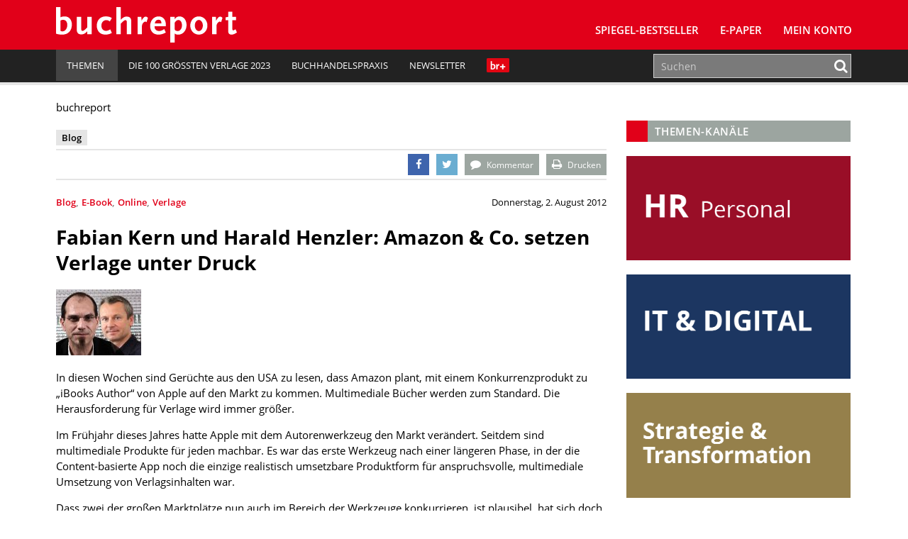

--- FILE ---
content_type: text/html; charset=UTF-8
request_url: https://www.buchreport.de/news/fabian-kern-und-harald-henzler-amazon-co-setzen-verlage-unter-druck/
body_size: 15013
content:
<!DOCTYPE html><html class="no-js" lang="de-DE"><head><meta charset="UTF-8"><meta name="viewport" content="width=device-width, initial-scale=1.0 minimum-scale=1.0"><meta name="google-site-verification" content="dGCbCswrjAP-4UqLlMlrFSuxddX3hI4_55AfeewBrBs"/><link rel="profile" href="http://gmpg.org/xfn/11"/><link rel="pingback" href="https://www.buchreport.de/wordpress/xmlrpc.php"/> <script>window['gtag_enable_tcf_support'] = true;</script> <script type="text/javascript">!function () {
			var e = function () {
				var e, t = "__tcfapiLocator", a = [], n = window;
				for (; n;) {
					try {
						if (n.frames[t]) {
							e = n;
							break
						}
					} catch (e) {
					}
					if (n === window.top) break;
					n = n.parent
				}
				e || (!function e() {
					var a = n.document, r = !!n.frames[t];
					if (!r) if (a.body) {
						var i = a.createElement("iframe");
						i.style.cssText = "display:none", i.name = t, a.body.appendChild(i)
					} else setTimeout(e, 5);
					return !r
				}(), n.__tcfapi = function () {
					for (var e, t = arguments.length, n = new Array(t), r = 0; r < t; r++) n[r] = arguments[r];
					if (!n.length) return a;
					if ("setGdprApplies" === n[0]) n.length > 3 && 2 === parseInt(n[1], 10) && "boolean" == typeof n[3] && (e = n[3], "function" == typeof n[2] && n[2]("set", !0)); else if ("ping" === n[0]) {
						var i = {gdprApplies: e, cmpLoaded: !1, cmpStatus: "stub"};
						"function" == typeof n[2] && n[2](i)
					} else a.push(n)
				}, n.addEventListener("message", (function (e) {
					var t = "string" == typeof e.data, a = {};
					try {
						a = t ? JSON.parse(e.data) : e.data
					} catch (e) {
					}
					var n = a.__tcfapiCall;
					n && window.__tcfapi(n.command, n.version, (function (a, r) {
						var i = {__tcfapiReturn: {returnValue: a, success: r, callId: n.callId}};
						t && (i = JSON.stringify(i)), e.source.postMessage(i, "*")
					}), n.parameter)
				}), !1))
			};
			"undefined" != typeof module ? module.exports = e : e()
		}();</script> <script>(function () {
			var s   = document.createElement('script');
			s.type  = 'text/javascript';
			s.async = true;
			s.src   = 'https://d.ba-content.de/cds/delivery/init';
			var sc  = document.getElementsByTagName('script')[0];
			sc.parentNode.insertBefore(s, sc);
		})();</script> <script async src="//service.buchreport.de/delivery/asyncjs.php"></script> <meta name='robots' content='index, follow, max-image-preview:large, max-snippet:-1, max-video-preview:-1' /><link media="all" href="https://www.buchreport.de/wp-content/cache/autoptimize/css/autoptimize_8e94485f24ea10bfb4b7c2a2920e8087.css" rel="stylesheet" /><link media="print" href="https://www.buchreport.de/wp-content/cache/autoptimize/css/autoptimize_8ea68649a587cf516e3bfaa4e103e35a.css" rel="stylesheet" /><title>Fabian Kern und Harald Henzler: Amazon &amp; Co. setzen Verlage unter Druck - buchreport</title><link rel="canonical" href="https://www.buchreport.de/news/fabian-kern-und-harald-henzler-amazon-co-setzen-verlage-unter-druck/" /><meta property="og:locale" content="de_DE" /><meta property="og:type" content="article" /><meta property="og:title" content="Fabian Kern und Harald Henzler: Amazon &amp; Co. setzen Verlage unter Druck - buchreport" /><meta property="og:description" content="In diesen Wochen sind Gerüchte aus den USA zu lesen, dass Amazon plant, mit einem Konkurrenzprodukt zu „iBooks Author“ von ... mehr" /><meta property="og:url" content="https://www.buchreport.de/news/fabian-kern-und-harald-henzler-amazon-co-setzen-verlage-unter-druck/" /><meta property="og:site_name" content="buchreport" /><meta property="article:publisher" content="https://de-de.facebook.com/buchreport" /><meta property="article:published_time" content="2012-08-02T14:25:42+00:00" /><meta property="og:image" content="http://www.buchreport.de/wp-content/uploads/2017/08/Logo_Flaeche_Facebook.png" /><meta name="twitter:card" content="summary" /><meta name="twitter:creator" content="@buchreport" /><meta name="twitter:site" content="@buchreport" /><meta name="twitter:label1" content="Verfasst von" /><meta name="twitter:data1" content="stuber" /><meta name="twitter:label2" content="Geschätzte Lesezeit" /><meta name="twitter:data2" content="3 Minuten" /> <script type="application/ld+json" class="yoast-schema-graph">{"@context":"https://schema.org","@graph":[{"@type":"WebSite","@id":"https://www.buchreport.de/#website","url":"https://www.buchreport.de/","name":"buchreport","description":"Fachzeitschrift f\u00fcr die deutschsprachige Buchbranche","potentialAction":[{"@type":"SearchAction","target":{"@type":"EntryPoint","urlTemplate":"https://www.buchreport.de/?s={search_term_string}"},"query-input":"required name=search_term_string"}],"inLanguage":"de-DE"},{"@type":"WebPage","@id":"https://www.buchreport.de/news/fabian-kern-und-harald-henzler-amazon-co-setzen-verlage-unter-druck/#webpage","url":"https://www.buchreport.de/news/fabian-kern-und-harald-henzler-amazon-co-setzen-verlage-unter-druck/","name":"Fabian Kern und Harald Henzler: Amazon &amp; Co. setzen Verlage unter Druck - buchreport","isPartOf":{"@id":"https://www.buchreport.de/#website"},"datePublished":"2012-08-02T14:25:42+00:00","dateModified":"2012-08-02T14:25:42+00:00","author":{"@id":"https://www.buchreport.de/#/schema/person/ff093d71e973c53a9bf3b1e219e3abfc"},"breadcrumb":{"@id":"https://www.buchreport.de/news/fabian-kern-und-harald-henzler-amazon-co-setzen-verlage-unter-druck/#breadcrumb"},"inLanguage":"de-DE","potentialAction":[{"@type":"ReadAction","target":["https://www.buchreport.de/news/fabian-kern-und-harald-henzler-amazon-co-setzen-verlage-unter-druck/"]}]},{"@type":"BreadcrumbList","@id":"https://www.buchreport.de/news/fabian-kern-und-harald-henzler-amazon-co-setzen-verlage-unter-druck/#breadcrumb","itemListElement":[{"@type":"ListItem","position":1,"name":"Startseite","item":"https://www.buchreport.de/"},{"@type":"ListItem","position":2,"name":"Fabian Kern und Harald Henzler: Amazon &amp; Co. setzen Verlage unter Druck"}]},{"@type":"Person","@id":"https://www.buchreport.de/#/schema/person/ff093d71e973c53a9bf3b1e219e3abfc","name":"stuber","image":{"@type":"ImageObject","@id":"https://www.buchreport.de/#personlogo","inLanguage":"de-DE","url":"https://secure.gravatar.com/avatar/48c79982642d2095a0ef5772b1c35c02?s=96&d=mm&r=g","contentUrl":"https://secure.gravatar.com/avatar/48c79982642d2095a0ef5772b1c35c02?s=96&d=mm&r=g","caption":"stuber"}}]}</script> <link rel='dns-prefetch' href='//storage.googleapis.com' /><link href='https://fonts.gstatic.com' crossorigin='anonymous' rel='preconnect' /><link rel="alternate" type="application/rss+xml" title="buchreport &raquo; Feed" href="https://www.buchreport.de/feed/" /><link rel="alternate" type="application/rss+xml" title="buchreport &raquo; Kommentar-Feed" href="https://www.buchreport.de/comments/feed/" /><link rel="alternate" type="text/calendar" title="buchreport &raquo; iCal Feed" href="https://www.buchreport.de/events/?ical=1" /><link rel="alternate" type="application/rss+xml" title="buchreport &raquo; Fabian Kern und Harald Henzler: Amazon &amp; Co. setzen Verlage unter Druck Kommentar-Feed" href="https://www.buchreport.de/news/fabian-kern-und-harald-henzler-amazon-co-setzen-verlage-unter-druck/feed/" /><style id='global-styles-inline-css' type='text/css'>body{--wp--preset--color--black: #000000;--wp--preset--color--cyan-bluish-gray: #abb8c3;--wp--preset--color--white: #ffffff;--wp--preset--color--pale-pink: #f78da7;--wp--preset--color--vivid-red: #cf2e2e;--wp--preset--color--luminous-vivid-orange: #ff6900;--wp--preset--color--luminous-vivid-amber: #fcb900;--wp--preset--color--light-green-cyan: #7bdcb5;--wp--preset--color--vivid-green-cyan: #00d084;--wp--preset--color--pale-cyan-blue: #8ed1fc;--wp--preset--color--vivid-cyan-blue: #0693e3;--wp--preset--color--vivid-purple: #9b51e0;--wp--preset--gradient--vivid-cyan-blue-to-vivid-purple: linear-gradient(135deg,rgba(6,147,227,1) 0%,rgb(155,81,224) 100%);--wp--preset--gradient--light-green-cyan-to-vivid-green-cyan: linear-gradient(135deg,rgb(122,220,180) 0%,rgb(0,208,130) 100%);--wp--preset--gradient--luminous-vivid-amber-to-luminous-vivid-orange: linear-gradient(135deg,rgba(252,185,0,1) 0%,rgba(255,105,0,1) 100%);--wp--preset--gradient--luminous-vivid-orange-to-vivid-red: linear-gradient(135deg,rgba(255,105,0,1) 0%,rgb(207,46,46) 100%);--wp--preset--gradient--very-light-gray-to-cyan-bluish-gray: linear-gradient(135deg,rgb(238,238,238) 0%,rgb(169,184,195) 100%);--wp--preset--gradient--cool-to-warm-spectrum: linear-gradient(135deg,rgb(74,234,220) 0%,rgb(151,120,209) 20%,rgb(207,42,186) 40%,rgb(238,44,130) 60%,rgb(251,105,98) 80%,rgb(254,248,76) 100%);--wp--preset--gradient--blush-light-purple: linear-gradient(135deg,rgb(255,206,236) 0%,rgb(152,150,240) 100%);--wp--preset--gradient--blush-bordeaux: linear-gradient(135deg,rgb(254,205,165) 0%,rgb(254,45,45) 50%,rgb(107,0,62) 100%);--wp--preset--gradient--luminous-dusk: linear-gradient(135deg,rgb(255,203,112) 0%,rgb(199,81,192) 50%,rgb(65,88,208) 100%);--wp--preset--gradient--pale-ocean: linear-gradient(135deg,rgb(255,245,203) 0%,rgb(182,227,212) 50%,rgb(51,167,181) 100%);--wp--preset--gradient--electric-grass: linear-gradient(135deg,rgb(202,248,128) 0%,rgb(113,206,126) 100%);--wp--preset--gradient--midnight: linear-gradient(135deg,rgb(2,3,129) 0%,rgb(40,116,252) 100%);--wp--preset--duotone--dark-grayscale: url('#wp-duotone-dark-grayscale');--wp--preset--duotone--grayscale: url('#wp-duotone-grayscale');--wp--preset--duotone--purple-yellow: url('#wp-duotone-purple-yellow');--wp--preset--duotone--blue-red: url('#wp-duotone-blue-red');--wp--preset--duotone--midnight: url('#wp-duotone-midnight');--wp--preset--duotone--magenta-yellow: url('#wp-duotone-magenta-yellow');--wp--preset--duotone--purple-green: url('#wp-duotone-purple-green');--wp--preset--duotone--blue-orange: url('#wp-duotone-blue-orange');--wp--preset--font-size--small: 13px;--wp--preset--font-size--medium: 20px;--wp--preset--font-size--large: 36px;--wp--preset--font-size--x-large: 42px;}.has-black-color{color: var(--wp--preset--color--black) !important;}.has-cyan-bluish-gray-color{color: var(--wp--preset--color--cyan-bluish-gray) !important;}.has-white-color{color: var(--wp--preset--color--white) !important;}.has-pale-pink-color{color: var(--wp--preset--color--pale-pink) !important;}.has-vivid-red-color{color: var(--wp--preset--color--vivid-red) !important;}.has-luminous-vivid-orange-color{color: var(--wp--preset--color--luminous-vivid-orange) !important;}.has-luminous-vivid-amber-color{color: var(--wp--preset--color--luminous-vivid-amber) !important;}.has-light-green-cyan-color{color: var(--wp--preset--color--light-green-cyan) !important;}.has-vivid-green-cyan-color{color: var(--wp--preset--color--vivid-green-cyan) !important;}.has-pale-cyan-blue-color{color: var(--wp--preset--color--pale-cyan-blue) !important;}.has-vivid-cyan-blue-color{color: var(--wp--preset--color--vivid-cyan-blue) !important;}.has-vivid-purple-color{color: var(--wp--preset--color--vivid-purple) !important;}.has-black-background-color{background-color: var(--wp--preset--color--black) !important;}.has-cyan-bluish-gray-background-color{background-color: var(--wp--preset--color--cyan-bluish-gray) !important;}.has-white-background-color{background-color: var(--wp--preset--color--white) !important;}.has-pale-pink-background-color{background-color: var(--wp--preset--color--pale-pink) !important;}.has-vivid-red-background-color{background-color: var(--wp--preset--color--vivid-red) !important;}.has-luminous-vivid-orange-background-color{background-color: var(--wp--preset--color--luminous-vivid-orange) !important;}.has-luminous-vivid-amber-background-color{background-color: var(--wp--preset--color--luminous-vivid-amber) !important;}.has-light-green-cyan-background-color{background-color: var(--wp--preset--color--light-green-cyan) !important;}.has-vivid-green-cyan-background-color{background-color: var(--wp--preset--color--vivid-green-cyan) !important;}.has-pale-cyan-blue-background-color{background-color: var(--wp--preset--color--pale-cyan-blue) !important;}.has-vivid-cyan-blue-background-color{background-color: var(--wp--preset--color--vivid-cyan-blue) !important;}.has-vivid-purple-background-color{background-color: var(--wp--preset--color--vivid-purple) !important;}.has-black-border-color{border-color: var(--wp--preset--color--black) !important;}.has-cyan-bluish-gray-border-color{border-color: var(--wp--preset--color--cyan-bluish-gray) !important;}.has-white-border-color{border-color: var(--wp--preset--color--white) !important;}.has-pale-pink-border-color{border-color: var(--wp--preset--color--pale-pink) !important;}.has-vivid-red-border-color{border-color: var(--wp--preset--color--vivid-red) !important;}.has-luminous-vivid-orange-border-color{border-color: var(--wp--preset--color--luminous-vivid-orange) !important;}.has-luminous-vivid-amber-border-color{border-color: var(--wp--preset--color--luminous-vivid-amber) !important;}.has-light-green-cyan-border-color{border-color: var(--wp--preset--color--light-green-cyan) !important;}.has-vivid-green-cyan-border-color{border-color: var(--wp--preset--color--vivid-green-cyan) !important;}.has-pale-cyan-blue-border-color{border-color: var(--wp--preset--color--pale-cyan-blue) !important;}.has-vivid-cyan-blue-border-color{border-color: var(--wp--preset--color--vivid-cyan-blue) !important;}.has-vivid-purple-border-color{border-color: var(--wp--preset--color--vivid-purple) !important;}.has-vivid-cyan-blue-to-vivid-purple-gradient-background{background: var(--wp--preset--gradient--vivid-cyan-blue-to-vivid-purple) !important;}.has-light-green-cyan-to-vivid-green-cyan-gradient-background{background: var(--wp--preset--gradient--light-green-cyan-to-vivid-green-cyan) !important;}.has-luminous-vivid-amber-to-luminous-vivid-orange-gradient-background{background: var(--wp--preset--gradient--luminous-vivid-amber-to-luminous-vivid-orange) !important;}.has-luminous-vivid-orange-to-vivid-red-gradient-background{background: var(--wp--preset--gradient--luminous-vivid-orange-to-vivid-red) !important;}.has-very-light-gray-to-cyan-bluish-gray-gradient-background{background: var(--wp--preset--gradient--very-light-gray-to-cyan-bluish-gray) !important;}.has-cool-to-warm-spectrum-gradient-background{background: var(--wp--preset--gradient--cool-to-warm-spectrum) !important;}.has-blush-light-purple-gradient-background{background: var(--wp--preset--gradient--blush-light-purple) !important;}.has-blush-bordeaux-gradient-background{background: var(--wp--preset--gradient--blush-bordeaux) !important;}.has-luminous-dusk-gradient-background{background: var(--wp--preset--gradient--luminous-dusk) !important;}.has-pale-ocean-gradient-background{background: var(--wp--preset--gradient--pale-ocean) !important;}.has-electric-grass-gradient-background{background: var(--wp--preset--gradient--electric-grass) !important;}.has-midnight-gradient-background{background: var(--wp--preset--gradient--midnight) !important;}.has-small-font-size{font-size: var(--wp--preset--font-size--small) !important;}.has-medium-font-size{font-size: var(--wp--preset--font-size--medium) !important;}.has-large-font-size{font-size: var(--wp--preset--font-size--large) !important;}.has-x-large-font-size{font-size: var(--wp--preset--font-size--x-large) !important;}</style> <script type='text/javascript' src='https://www.buchreport.de/wordpress/wp-includes/js/jquery/jquery.min.js?ver=3.6.0' id='jquery-core-js'></script> <script type='text/javascript' id='jquery-migrate-js-after'>var Ads_BA_ADIDsite		= "buchreport.de";
		var Ads_BA_ADIDsection	= "rotation";
		var Ads_BA_keyword		= "";</script> <script type='text/javascript' id='ewd-feup-password-strength-js-extra'>var ewd_feup_ajax_translations = {"mismatch_label":"Mismatch","too_short_label":"Too Short","weak_label":"Weak","good_label":"Good","strong_label":"Strong"};</script> <script type='text/javascript' id='wh-solr-search-frontend-js-extra'>var WH_Solr_Search = {"ajaxurl":"https:\/\/www.buchreport.de\/wordpress\/wp-admin\/admin-ajax.php"};</script> <script type='text/javascript' src='https://storage.googleapis.com/ba_utils/bure.js?ver=1.1' id='br-adlib-js'></script> <link rel="https://api.w.org/" href="https://www.buchreport.de/wp-json/" /><link rel="alternate" type="application/json" href="https://www.buchreport.de/wp-json/wp/v2/posts/2510" /><link rel="EditURI" type="application/rsd+xml" title="RSD" href="https://www.buchreport.de/wordpress/xmlrpc.php?rsd" /><link rel="wlwmanifest" type="application/wlwmanifest+xml" href="https://www.buchreport.de/wordpress/wp-includes/wlwmanifest.xml" /><link rel='shortlink' href='https://www.buchreport.de/?p=2510' /><link rel="alternate" type="application/json+oembed" href="https://www.buchreport.de/wp-json/oembed/1.0/embed?url=https%3A%2F%2Fwww.buchreport.de%2Fnews%2Ffabian-kern-und-harald-henzler-amazon-co-setzen-verlage-unter-druck%2F" /><link rel="alternate" type="text/xml+oembed" href="https://www.buchreport.de/wp-json/oembed/1.0/embed?url=https%3A%2F%2Fwww.buchreport.de%2Fnews%2Ffabian-kern-und-harald-henzler-amazon-co-setzen-verlage-unter-druck%2F&#038;format=xml" /> <script>var FEUP_Min_Pass = 3;</script><meta name="tec-api-version" content="v1"><meta name="tec-api-origin" content="https://www.buchreport.de"><link rel="alternate" href="https://www.buchreport.de/wp-json/tribe/events/v1/" /><link rel="shortcut icon" href="https://www.buchreport.de/wp-content/uploads/2016/07/f667d8187839565ae689e4aa87ebcb32_400x400.png"> <!--[if lt IE 9]> <script src="https://www.buchreport.de/wp-content/themes/buchreport/js/css3-mediaqueries.js"></script> <![endif]--><style type="text/css">.recentcomments a{display:inline !important;padding:0 !important;margin:0 !important;}</style><style type="text/css">.recentcomments a {
				display: inline !important;
				padding: 0 !important;
				margin: 0 !important;
			}</style><noscript><style>.lazyload[data-src]{display:none !important;}</style></noscript><style>.lazyload{background-image:none !important;}.lazyload:before{background-image:none !important;}</style><link rel="icon" href="https://www.buchreport.de/wp-content/uploads/2016/07/cropped-f667d8187839565ae689e4aa87ebcb32_400x400-32x32.png" sizes="32x32" /><link rel="icon" href="https://www.buchreport.de/wp-content/uploads/2016/07/cropped-f667d8187839565ae689e4aa87ebcb32_400x400-192x192.png" sizes="192x192" /><link rel="apple-touch-icon" href="https://www.buchreport.de/wp-content/uploads/2016/07/cropped-f667d8187839565ae689e4aa87ebcb32_400x400-180x180.png" /><meta name="msapplication-TileImage" content="https://www.buchreport.de/wp-content/uploads/2016/07/cropped-f667d8187839565ae689e4aa87ebcb32_400x400-270x270.png" /><style type="text/css" id="wp-custom-css">/*
Welcome to Custom CSS!

To learn how this works, see http://wp.me/PEmnE-Bt
*/

#pg-5-0 {
		margin-top: 20px;
    margin-bottom: 30px;
}

.logo-wrap {
	margin-left: 5px;
}

.kontakt-wrapper {
	float: left;
	margin: 0;
	min-width: 300px;
	width: 50%;
	padding-top: 20px;
}

.kontakt-wrapper-full {
	width: 100%;
	min-width: 300px;
	padding-top: 20px;
}

.kontakt-wrapper-full .kontakt-daten {
	min-width: 210px;
	margin: 0;
}

.kontakt-wrapper-full img,.kontakt-wrapper img {
	max-width: 97%;
	margin: -20px 1.25rem 1.25rem 0;
}

.kontakt-daten {
	float: left;
	max-height: 170px;
	min-height: 160px;
	min-width: 240px;
	margin: 0 0 30px;
}

.kontakt-daten-funktion {
	font-size: 14px;
	font-weight: 400;
	margin: -20px 0 10px;
}

.br-short-news-list-widget {
  margin-top:0px;
}

@media only screen and (max-width: 1200px) {
	
}

@media only screen and (max-width: 980px) {
	
}

@media only screen and (max-width: 767px) {
	.kontakt-wrapper {
		width: 100%;
	}
	
	.kontakt-wrapper img {
		max-width: 100%;
	}
	
	.kontakt-wrapper h4 {
		font-size: 1.2rem;
	}
	
	.kontakt-daten {
		min-width: 200px;
		margin-bottom: 30px;
	}
}

@media only screen and (max-width: 580px) {
	
}

@media only screen and (max-width: 420px) {
	
}

/* Angepasste Suchleiste */

.search-results .search-form .search-form-container,
.panel-grid-cell .search-form .search-form-container {
    max-width: 100%;
}

.search-results .search-field,
.panel-grid-cell .search-field{
    height: 50px;
}

.search-form .search-field {
    padding: 0px 10px;
	border:1px solid #cfcfcf
}

.search-results .search-form button .fa,
.panel-grid-cell .search-form button
.fa {
    color: #E10019
}

/* Bestseller Selectbox */

#bestsellermenu{
	text-align: right;
	margin: 0 0 -50px 0;
	position: relative;
}

#bestsellermenu::before {
  font-family: fontawesome;
  content: "\f107";
  font-size: 28px;
  position: absolute;
  right: 14px;
  top: 8px;
  color: #000;
	pointer-events: none;
}

#bestsellermenu select{
	-moz-appearance: none;
  -webkit-appearance: none;
  appearance: none;
  border: none;
	outline: none;
	-moz-padding-start: calc(10px - 3px);
		-webkit-padding-start: calc(10px - 3px);
	padding: 8px 10px;
	border-radius: 2px;
	background:#eae9e8;
	font-size:0.9rem;
	cursor: pointer;
	width: 55%;
}

@media only screen and (max-width: 800px) {
	#bestsellermenu{
		text-align: left;
		margin: 0;
	}
	#bestsellermenu select{
		width: 100%;
	}
	
}

.page-id-59 #bestsellermenu{
	margin: -67px 0 30px 0;
}

@media only screen and (max-width: 800px) {
	.page-id-59 #bestsellermenu{
		margin-top: -10px;
	}
}

/* Jahresbestseller Selectbox*/

/* Bestseller Selectbox */

#jahresbestsellermenu{
	text-align: right;
	margin: 0 0 -50px 0;
	position: relative;
}

#jahresbestsellermenu::before {
  font-family: fontawesome;
  content: "\f107";
  font-size: 28px;
  position: absolute;
  right: 14px;
  top: 8px;
  color: #000;
	pointer-events: none;
}

#jahresbestsellermenu select{
	-moz-appearance: none;
  -webkit-appearance: none;
  appearance: none;
  border: none;
	outline: none;
	-moz-padding-start: calc(10px - 3px);
		-webkit-padding-start: calc(10px - 3px);
	padding: 8px 10px;
	border-radius: 2px;
	background:#eae9e8;
	font-size:0.9rem;
	cursor: pointer;
	width: 55%;
}

@media only screen and (max-width: 800px) {
	#jahresbestsellermenu{
		text-align: left;
		margin: 0;
	}
	#jahresbestsellermenu select{
		width: 100%;
	}
	
}

.page-id-123857 #jahresbestsellermenu{
	margin: -67px 0 30px 0;
}

@media only screen and (max-width: 800px) {
	.page-id-123857 #jahresbestsellermenu{
		margin-top: -10px;
	}
}

/* Fiktive Bestsellerseite */
.page-id-110474 .breadcrumb a, .breadcrumb .bc-text {
	display: none;
}

/* br Weihanchtsaktion */
.page-id-122834 .br-container{
	background-color: #590118;
}

.page-id-123795 .br-container{
	background-color: #590118;
}

/* br Digitalkampgne */
.page-id-126138 .aligncenter{
	margin: 10px auto 10px auto;
}

/*BusinessAd ausblenden*/

#Ads_BA_FOOT{
	display: none;
	visibility: none;
}
#Ads_BA_FLB{
	display: none;
	visibility: none;
}

#Ads_BA_FOOT{
	display: none;
	visibility: none;
}
#Ads_BA_FLB{
	display: none;
	visibility: none;
}

#Ads_BA_FOOT{
	display: none;
	visibility: none;
}
#Ads_BA_FLB{
	display: none;
	visibility: none;
}

#Ads_BA_BS{
	display: none;
	visibility: none;
}

#Ads_BA_SKY{
	display: none;
	visibility: none;
}

.ba_header1{
	display: none;
	visibility: none;
}

.home page-template-default page page-id-127505 page-parent siteorigin-panels  siteorigin-panels-home tribe-js mh-right-sb sso-loggedout{
	background-color: #fff !important;
}

.billboard-wrapper{
	display: none;
	visibility: none;
}

/* Plenigo */

.page-checkout-checkout  #Ads_BA_FOOT{
	display: none;
	visibility: none;
}

.page-checkout-checkout  #Ads_BA_FLB{
	display: none;
	visibility: none;
}

.page-checkout-thankyou #Ads_BA_FOOT{
	display: none;
	visibility: none;
}

.page-checkout-thankyou #Ads_BA_FLB{
	display: none;
	visibility: none;
}

div.paywallContainer a[href] {
	color: #E10019;
}
div.paywallContainer a[href]:hover {
	color: #000000;
}

.annotation{font-size:0.8rem;padding:40px 0 0 0;}
.anno-cover{width:100px;padding: 3px;float: left;background: #fff;margin: -25px 0 0 15px;border:1px solid #cfcfcf;}
.anno-author {margin: 10px 0 10px 128px;font-size: 1rem;font-weight:700;color:#333;}
.anno-inner {background: #9a9a9a;margin: 0 0 20px 0; padding: 20px 25px;line-height:1.1rem;color:#fff;border-radius:3px;}
.anno-title {font-weight:600;margin:0 0 5px 128px;font-size:1.1rem;line-height:1.4rem}
.anno-misc {margin:10px 0 0 0;color:#333;font-size:0.8rem;font-weight:600;}
.anno-misc b{font-weight:900;}</style></head><body class="post-template-default single single-post postid-2510 single-format-standard tribe-no-js mh-right-sb sso-loggedout">
<script data-cfasync="false" data-no-defer="1">var ewww_webp_supported=false;</script><header class="mh-header"> <ins data-revive-zoneid="5" data-revive-id="0aa3b7bbbe809b25cd8e6d71a3c60104"></ins><div class="header-menu clearfix"><div class="wrapper-inner"><div class="mh-col mh-1-3 header-logo-full"> <a href="https://www.buchreport.de/" title="buchreport" rel="home"><div class="logo-wrap" role="banner"> <img src="[data-uri]" height="50" alt="buchreport" class="svg logo lazyload" data-src="https://www.buchreport.de/wp-content/themes/buchreport/images/logo.svg" decoding="async" /><noscript><img src="https://www.buchreport.de/wp-content/themes/buchreport/images/logo.svg" height="50" alt="buchreport" class="svg logo" data-eio="l" /></noscript> <img src="[data-uri]" height="50" alt="buchreport" class="svg logo logo-print lazyload" data-src="https://www.buchreport.de/wp-content/themes/buchreport/images/logo_red.svg" decoding="async" /><noscript><img src="https://www.buchreport.de/wp-content/themes/buchreport/images/logo_red.svg" height="50" alt="buchreport" class="svg logo logo-print" data-eio="l" /></noscript></div> </a></div><div class="main-nav-container"><nav class="main-nav clearfix"><div class="menu-main-navigation-container"><ul id="menu-main-navigation" class="menu"><li id="menu-item-61" class="menu-item menu-item-type-post_type menu-item-object-page menu-item-has-children menu-item-61"><a href="https://www.buchreport.de/spiegel-bestseller/">SPIEGEL-Bestseller</a><ul class="sub-menu"><li id="menu-item-109132" class="menu-item menu-item-type-custom menu-item-object-custom menu-item-109132"><a href="https://www.buchreport.de/spiegel-bestseller/">SPIEGEL-Bestsellerlisten</a></li><li id="menu-item-46689" class="menu-item menu-item-type-post_type menu-item-object-page menu-item-46689"><a href="https://www.buchreport.de/spiegel-bestseller/suche-im-bestsellerarchiv/">SPIEGEL-Bestsellerarchiv</a></li><li id="menu-item-125100" class="menu-item menu-item-type-custom menu-item-object-custom menu-item-125100"><a href="https://www.buchreport.de/spiegel-bestseller/jahresbestseller/">﻿SPIEGEL-Jahresbestseller</a></li><li id="menu-item-178" class="menu-item menu-item-type-post_type menu-item-object-page menu-item-178"><a href="https://www.buchreport.de/spiegel-bestseller/premiumbereich/">Login Premiumbereich</a></li><li id="menu-item-69264" class="menu-item menu-item-type-post_type menu-item-object-page menu-item-69264"><a href="https://www.buchreport.de/spiegel-bestseller/spiegel-bestseller-center/">SPIEGEL-Bestseller-Center</a></li><li id="menu-item-114912" class="menu-item menu-item-type-custom menu-item-object-custom menu-item-114912"><a href="https://www.buchreport.de/spiegel-bestseller/spiegel-bestseller-produkte/">SPIEGEL-Bestseller-Services</a></li><li id="menu-item-118300" class="menu-item menu-item-type-custom menu-item-object-custom menu-item-118300"><a href="https://www.buchreport.de/spiegel-bestseller/spiegel-bestseller-center/spiegel-bestseller-siegel/">SPIEGEL-Bestseller-Siegel</a></li><li id="menu-item-165" class="menu-item menu-item-type-post_type menu-item-object-page menu-item-165"><a href="https://www.buchreport.de/spiegel-bestseller/spiegel-bestsellerplakate/">SPIEGEL-Bestseller-Plakate</a></li><li id="menu-item-170" class="menu-item menu-item-type-post_type menu-item-object-page menu-item-170"><a href="https://www.buchreport.de/spiegel-bestseller/spiegel-bestseller-widget/">SPIEGEL-Bestseller für Ihre Webseite</a></li><li id="menu-item-173" class="menu-item menu-item-type-post_type menu-item-object-page menu-item-173"><a href="https://www.buchreport.de/spiegel-bestseller/ermittlung-der-bestseller/">Ermittlung der SPIEGEL-Bestseller</a></li><li id="menu-item-118299" class="menu-item menu-item-type-custom menu-item-object-custom menu-item-has-children menu-item-118299"><a href="//buchreport.de">Weitere Bestsellerrankings</a><ul class="sub-menu"><li id="menu-item-107827" class="menu-item menu-item-type-post_type menu-item-object-page menu-item-107827"><a href="https://www.buchreport.de/bestsellerlisten-a-ch/">Bestsellerlisten (AT/CH)</a></li><li id="menu-item-115824" class="menu-item menu-item-type-post_type menu-item-object-page menu-item-115824"><a href="https://www.buchreport.de/internationale-bestseller/">Bestsellerlisten (international)</a></li><li id="menu-item-122546" class="menu-item menu-item-type-custom menu-item-object-custom menu-item-122546"><a href="https://www.buchreport.de/themenbestseller/">Themenbestseller</a></li></ul></li></ul></li><li id="menu-item-169016" class="menu-item menu-item-type-custom menu-item-object-custom menu-item-169016"><a href="https://www.buchreport.de/e-paper/">E-Paper</a></li><li id="menu-item-143959" class="menu-item menu-item-type-post_type menu-item-object-page menu-item-143959"><a href="https://www.buchreport.de/konto/">Mein Konto</a></li><li class="login-placeholder"></li><li id="menu-item-logout" class="hidden-sm menu-item menu-item-type-custom menu-item-object-custom menu-item-logout logout-link" style="display:none;"><a href="/?plenigoSsoLogout=1&redirectUrl=/news/fabian-kern-und-harald-henzler-amazon-co-setzen-verlage-unter-druck/"><i class="fa fa-user"></i>br+ Logout</a></li><li id="menu-item-login" class="hidden-sm menu-item menu-item-type-custom menu-item-object-custom menu-item-login login-link" style="display:none;"><a href="/login/?redirect=/news/fabian-kern-und-harald-henzler-amazon-co-setzen-verlage-unter-druck/"><i class="fa fa-user"></i>br+ Login</a></li></ul></div><div class="clearfix"><ul id="menu-meta-navigation" class="visible-sm meta-navigation-sm"><li id="menu-item-109081" class="menu-item menu-item-type-custom menu-item-object-custom menu-item-home menu-item-has-children menu-item-109081"><a href="https://www.buchreport.de"><span>Themen</span><i class="_mi _after dashicons dashicons-arrow-down-alt2" aria-hidden="true"></i></a><ul class="sub-menu"><li id="menu-item-109082" class="menu-item menu-item-type-custom menu-item-object-custom menu-item-109082"><a href="https://www.buchreport.de/news/markt/">Markt</a></li><li id="menu-item-109085" class="menu-item menu-item-type-custom menu-item-object-custom menu-item-109085"><a href="https://www.buchreport.de/news/verlage/">Verlage</a></li><li id="menu-item-109086" class="menu-item menu-item-type-custom menu-item-object-custom menu-item-109086"><a href="https://www.buchreport.de/news/handel/">Handel</a></li><li id="menu-item-109087" class="menu-item menu-item-type-custom menu-item-object-custom menu-item-109087"><a href="https://www.buchreport.de/news/verband/">Verband</a></li><li id="menu-item-109088" class="menu-item menu-item-type-custom menu-item-object-custom menu-item-109088"><a href="https://www.buchreport.de/news/autoren/">Bücher und Autoren</a></li><li id="menu-item-109089" class="menu-item menu-item-type-custom menu-item-object-custom menu-item-109089"><a href="https://www.buchreport.de/news/personalia/">Personalia</a></li><li id="menu-item-151515" class="menu-item menu-item-type-custom menu-item-object-custom menu-item-151515"><a href="https://www.buchreport.de/news/audio">Audio</a></li><li id="menu-item-164830" class="menu-item menu-item-type-custom menu-item-object-custom menu-item-164830"><a href="https://www.buchreport.de/news-2-2-2-2/comic-manga/">Comic und Manga</a></li><li id="menu-item-109090" class="menu-item menu-item-type-custom menu-item-object-custom menu-item-109090"><a href="https://www.buchreport.de/news/digital/">Digital</a></li><li id="menu-item-164843" class="menu-item menu-item-type-custom menu-item-object-custom menu-item-164843"><a href="https://www.buchreport.de/news-2-2-2-2/fachinformation-wissenschaft/">Fachinformation und Wissenschaft</a></li><li id="menu-item-109091" class="menu-item menu-item-type-custom menu-item-object-custom menu-item-109091"><a href="https://www.buchreport.de/news/hr-channel/">HR</a></li><li id="menu-item-109092" class="menu-item menu-item-type-custom menu-item-object-custom menu-item-109092"><a href="https://www.buchreport.de/news/it-channel/">IT</a></li><li id="menu-item-109093" class="menu-item menu-item-type-custom menu-item-object-custom menu-item-109093"><a href="https://www.buchreport.de/news/channel-strategie-transformation/">Strategie und Transformation</a></li><li id="menu-item-109175" class="menu-item menu-item-type-custom menu-item-object-custom menu-item-109175"><a href="https://buchreport.de/news/selfpublishing/">Selfpublishing</a></li><li id="menu-item-109094" class="menu-item menu-item-type-custom menu-item-object-custom menu-item-109094"><a href="https://www.buchreport.de/news/aus-den-unternehmen/">Aus den Unternehmen</a></li></ul></li><li id="menu-item-163847" class="menu-item menu-item-type-custom menu-item-object-custom menu-item-163847"><a href="https://www.buchreport.de/?getVerlag=uebersicht">Die 100 größten Verlage 2023</a></li><li id="menu-item-141157" class="menu-item menu-item-type-custom menu-item-object-custom menu-item-141157"><a href="https://www.buchreport.de/buchhandelspraxis/">Buchhandelspraxis</a></li><li id="menu-item-91705" class="menu-item menu-item-type-post_type menu-item-object-page menu-item-91705"><a href="https://www.buchreport.de/newsletter/">Newsletter</a></li><li><div class="newLogo" onclick="javascript:window.location.href='https://www.buchreport.de/news/artikel-zum-einzelkauf/'"></div></li></ul></div></nav></div></div></div><div class="header-wrap clearfix"><div class="wrapper-inner clearfix"><div class="wrapper-inner-left"><nav class="header-nav hidden-sm clearfix"><div class="clearfix"><ul id="menu-meta-navigation-1" class=""><li class="menu-item menu-item-type-custom menu-item-object-custom menu-item-home menu-item-has-children menu-item-109081"><a href="https://www.buchreport.de"><span>Themen</span><i class="_mi _after dashicons dashicons-arrow-down-alt2" aria-hidden="true"></i></a><ul class="sub-menu"><li class="menu-item menu-item-type-custom menu-item-object-custom menu-item-109082"><a href="https://www.buchreport.de/news/markt/">Markt</a></li><li class="menu-item menu-item-type-custom menu-item-object-custom menu-item-109085"><a href="https://www.buchreport.de/news/verlage/">Verlage</a></li><li class="menu-item menu-item-type-custom menu-item-object-custom menu-item-109086"><a href="https://www.buchreport.de/news/handel/">Handel</a></li><li class="menu-item menu-item-type-custom menu-item-object-custom menu-item-109087"><a href="https://www.buchreport.de/news/verband/">Verband</a></li><li class="menu-item menu-item-type-custom menu-item-object-custom menu-item-109088"><a href="https://www.buchreport.de/news/autoren/">Bücher und Autoren</a></li><li class="menu-item menu-item-type-custom menu-item-object-custom menu-item-109089"><a href="https://www.buchreport.de/news/personalia/">Personalia</a></li><li class="menu-item menu-item-type-custom menu-item-object-custom menu-item-151515"><a href="https://www.buchreport.de/news/audio">Audio</a></li><li class="menu-item menu-item-type-custom menu-item-object-custom menu-item-164830"><a href="https://www.buchreport.de/news-2-2-2-2/comic-manga/">Comic und Manga</a></li><li class="menu-item menu-item-type-custom menu-item-object-custom menu-item-109090"><a href="https://www.buchreport.de/news/digital/">Digital</a></li><li class="menu-item menu-item-type-custom menu-item-object-custom menu-item-164843"><a href="https://www.buchreport.de/news-2-2-2-2/fachinformation-wissenschaft/">Fachinformation und Wissenschaft</a></li><li class="menu-item menu-item-type-custom menu-item-object-custom menu-item-109091"><a href="https://www.buchreport.de/news/hr-channel/">HR</a></li><li class="menu-item menu-item-type-custom menu-item-object-custom menu-item-109092"><a href="https://www.buchreport.de/news/it-channel/">IT</a></li><li class="menu-item menu-item-type-custom menu-item-object-custom menu-item-109093"><a href="https://www.buchreport.de/news/channel-strategie-transformation/">Strategie und Transformation</a></li><li class="menu-item menu-item-type-custom menu-item-object-custom menu-item-109175"><a href="https://buchreport.de/news/selfpublishing/">Selfpublishing</a></li><li class="menu-item menu-item-type-custom menu-item-object-custom menu-item-109094"><a href="https://www.buchreport.de/news/aus-den-unternehmen/">Aus den Unternehmen</a></li></ul></li><li class="menu-item menu-item-type-custom menu-item-object-custom menu-item-163847"><a href="https://www.buchreport.de/?getVerlag=uebersicht">Die 100 größten Verlage 2023</a></li><li class="menu-item menu-item-type-custom menu-item-object-custom menu-item-141157"><a href="https://www.buchreport.de/buchhandelspraxis/">Buchhandelspraxis</a></li><li class="menu-item menu-item-type-post_type menu-item-object-page menu-item-91705"><a href="https://www.buchreport.de/newsletter/">Newsletter</a></li><li><div class="newLogo" onclick="javascript:window.location.href='https://www.buchreport.de/news/artikel-zum-einzelkauf/'"></div></li></ul></div></nav><div class="visible-sm menu-item-login-sm"> <a href="/login/?redirect=/news/fabian-kern-und-harald-henzler-amazon-co-setzen-verlage-unter-druck/" style="display:none;" class="login-link"><i class="fa fa-user"></i><span class="label">br+ Login</span></a></div></div><div class="header-search"><form role="search" method="get" class="search-form" action="https://www.buchreport.de/"><div class="search-form-container clearfix"> <span class="screen-reader-text"> Suchen </span> <input type="text" class="search-field" placeholder="Suchen" value="" name="s" title="Suchen" /> <button type="submit" class="search-submit" value="Suchen"> <i class="fa fa-search"></i> </button></div></form></div></div></div></header><div class="br-container"><div id="mh-wrapper"> <ins data-revive-zoneid="6" data-revive-id="0aa3b7bbbe809b25cd8e6d71a3c60104"></ins><div class="mh-group page-full-width"><div id="main-content" class="mh-content"> buchreport<nav class="breadcrumb"> <span itemscope itemtype="http://data-vocabulary.org/Breadcrumb"><a href="https://www.buchreport.de/news/category/blog/" itemprop="url"><span itemprop="title">Blog</span></a></span></nav><div class="mh-share-buttons mh-group clearfix"><div class="share-button-container"> <a href="#" onclick="window.print();" title="Drucken"> <span class="mh-share-button share-button-with-text"><i class="fa fa-print fa-2x"></i>Drucken</span> </a></div><div class="share-button-container"> <a href="#respond" title="Kommentar"> <span class="mh-share-button share-button-with-text"><i class="fa fa-comment fa-2x"></i>Kommentar</span> </a></div><div class="share-button-container mh-twitter"> <a href="#" onclick="window.open('https://twitter.com/share?text=Fabian Kern und Harald Henzler: Amazon &amp; Co. setzen Verlage unter Druck -&url=https://www.buchreport.de/news/fabian-kern-und-harald-henzler-amazon-co-setzen-verlage-unter-druck/', 'twitterShare', 'width=626,height=436'); return false;" title="Diesen Artikel twittern"> <span class="mh-share-button"><i class="fa fa-twitter fa-2x"></i></span> </a></div><div class="share-button-container mh-facebook"> <a href="#" onclick="window.open('https://www.facebook.com/sharer.php?u=https://www.buchreport.de/news/fabian-kern-und-harald-henzler-amazon-co-setzen-verlage-unter-druck/&t=Fabian Kern und Harald Henzler: Amazon &amp; Co. setzen Verlage unter Druck', 'facebookShare', 'width=626,height=436'); return false;"
 title="Auf Facebook teilen"> <span class="mh-share-button"><i class="fa fa-facebook fa-2x"></i></span> </a></div></div><article id="post-2510" class="post-2510 post type-post status-publish format-standard hentry category-blog category-e-book category-online category-verlage"><p class="entry-meta clearfix"> <a href="https://www.buchreport.de/news/category/blog/">Blog</a>, <a href="https://www.buchreport.de/news/category/e-book/">E-Book</a>, <a href="https://www.buchreport.de/news/category/online/">Online</a>, <a href="https://www.buchreport.de/news/category/verlage/">Verlage</a><span class="entry-meta-cats"></span> <span class="entry-meta-date updated">Donnerstag, 2. August 2012</span></p><header class="entry-header clearfix"><h1 class="entry-title">Fabian Kern und Harald Henzler: Amazon &amp; Co. setzen Verlage unter Druck</h1><div class="news-large-image"><img src="[data-uri]" alt="Fabian Kern und Harald Henzler: Amazon &amp; Co. setzen Verlage unter Druck" data-src="/wp-content/uploads/2012/08/Kern_Henzler.jpg" decoding="async" class="lazyload" /><noscript><img src="/wp-content/uploads/2012/08/Kern_Henzler.jpg" alt="Fabian Kern und Harald Henzler: Amazon &amp; Co. setzen Verlage unter Druck" data-eio="l" /></noscript></div></header><div class="entry-content clearfix"><p>In diesen Wochen sind Gerüchte aus den USA zu lesen, dass Amazon plant, mit einem Konkurrenzprodukt zu „iBooks Author“ von Apple auf den Markt zu kommen. Multimediale Bücher werden zum Standard. Die Herausforderung für Verlage wird immer größer.<span id="more-2510"></span></p><p>Im Frühjahr dieses Jahres hatte Apple mit dem Autorenwerkzeug den Markt verändert. Seitdem sind multimediale Produkte für jeden machbar. Es war das erste Werkzeug nach einer längeren Phase, in der die Content-basierte App noch die einzige realistisch umsetzbare Produktform für anspruchsvolle, multimediale Umsetzung von Verlagsinhalten war.</p><p>Dass zwei der großen Marktplätze nun auch im Bereich der Werkzeuge konkurrieren, ist plausibel, hat sich doch mit kleineren Plattform-Anbietern wie Vook oder Inkling ein vielfältiges Angebot von unterschiedlich mächtigen und reichweitenstarken Tools zur Erstellung von Multimedia-Publikationen auf den Mobilplattformen entwickelt. Was vor einem Jahr noch fast undenkbar war, ist zur Standard-Anwendung geworden.</p><p>Damit werden multimediale Bücher in wenigen Jahren zum Standard gehören. So wie Präsentationen nach der Einführung von Power Point auch anderen Maßstäben genügen mussten.</p><p>Mit ihren Ökosystemen und Content-Marktplätzen für das mobile Internet haben „die großen drei“ Amazon, Apple und Google eine Entwicklung angestoßen, in deren Zuge E-Books und E-Journals, aber auch Apps in den Massenmarkt für mobile-Angebotsformen vordringen. Für Verlage ist durch die Verbreitung von Smartphones und Tablets eine neue Möglichkeit entstanden, ihre Inhalte aufzubereiten und zu verwerten. Gleichzeitig sind sie auf diesem Markt mit einer Dynamik und Geschwindigkeit konfrontiert, die dem Wettbewerb der großen Technologie-Konzerne geschuldet ist – Produkte, die heute State Of The Art waren, können bereits in einem halben Jahr vom Markt verschwunden sein.</p><p>In einem Markt, dessen Technologiezyklus in Vierteljahren messbar ist, müssen sich Verlage neben der reinen Produktion der Inhalte einer neuen Herausforderung stellen: Ähnlich wie andere Branchen sind sie gezwungen, die Technologie-Wahl als strategische Frage zu begreifen, wenn sie in der Online-Welt bestehen und nicht einmal pro Jahr ihr Produktangebot neu aufsetzen wollen. Die Bewertung, welche Plattformen und Angebotsmodelle nachhaltig durchsetzbar sind, ist anspruchsvoll und erfordert eine breite Einschätzung der Markttendenzen. Einen Weg zurück gibt es jedoch nicht. Die Möglichkeiten der neuen Produktformen sind so zwingend, dass die Kunden danach greifen werden. Deshalb müssen sich Verlage jetzt damit befassen und die Weichen stellen. Dann können sie die passenden Produkte und Geschäftsmodelle entwickeln.</p><p>Welche Plattform wird wohl die aktuellste am Markt sein, wenn das nächste Seminar zum Thema stattfindet? Es bleibt spannend &#8211; wir freuen uns auf den gemeinsamen Kurs mit Ihnen.</p><p><em>Das <a href="http://www.buchakademie.de/seminare/epublishing/enhanced_e_books_apps.php">Seminar „<strong>Enhanced E-Books und Apps − Planung, Umsetzung und Vermarktung</strong>“</a> mit <strong>Harald Henzler</strong> (smartdigits, Foto: re.), <strong>Fabian Kern</strong> (digital publishing competence, Foto: li.) sowie<strong> Ralph Möllers</strong> (Möllers und Bellinghausen Verlag) findet am 10. und 11. September 2012 im <strong>Literaturhaus München</strong> statt. Im Mittelpunkt stehen Handlungsanleitungen zur Konzeption und Realisierung von Produkten für den Mobile Publishing-Markt (Geschäftsmodelle, Budgetierung, Softwareentwicklung, Erstellung bzw. Erwerb von Zusatzinhalten sowie Workflows und Projektsteuerung).</em></p></div></article><nav class="post-nav-wrap" role="navigation"><ul class="post-nav clearfix"><li class="post-nav-prev"> <a href="https://www.buchreport.de/news/hans-joachim-maaz-das-gier-syndrom-kritisches-psychogramm/" rel="prev"><i class="fa fa-chevron-left"></i></a></li><li class="post-nav-next"> <a href="https://www.buchreport.de/news/der-mann-der-amazon-zerstoeren-will/" rel="next"><i class="fa fa-chevron-right"></i></a></li></ul></nav><h3 class="widget-title comments-title">Kommentare</h3><div class="comments-wrap"><h4 class="comment-section-title"><span class="comment-count">Kommentar hinterlassen</span> <span class="comment-count-more">zu "Fabian Kern und Harald Henzler: Amazon &amp; Co. setzen Verlage unter Druck"</span></h4></div><div id="respond" class="comment-respond"><h3 id="reply-title" class="comment-reply-title">Hinterlassen Sie einen Kommentar <small><a rel="nofollow" id="cancel-comment-reply-link" href="/news/fabian-kern-und-harald-henzler-amazon-co-setzen-verlage-unter-druck/#respond" style="display:none;">Antworten abbrechen</a></small></h3><form action="https://www.buchreport.de/wordpress/wp-comments-post.php" method="post" id="commentform" class="comment-form"><p class="comment-notes">Mit dem Abschicken des Kommentars erklären Sie sich damit einverstanden, dass Ihre Daten elektronisch gespeichert werden. Diese Einverständniserklärung können Sie jederzeit gegenüber der Harenberg Kommunikation Verlags- und Medien-GmbH & Co. KG widerrufen. Weitere Informationen finden Sie in unseren <a style="color:#e10019;" href="https://www.buchreport.de/datenschutz/">Datenschutz-Richtlinien</a></p><p class="comment-notes">E-Mail Adresse wird nicht ver&ouml;ffentlicht.</p><p class="comment-form-comment"><label for="comment">Kommentar</label><br/><textarea autocomplete="new-password"  id="eff7a1cfe7"  name="eff7a1cfe7"   cols="45" rows="5" aria-required="true"></textarea><textarea id="comment" aria-label="hp-comment" aria-hidden="true" name="comment" autocomplete="new-password" style="padding:0 !important;clip:rect(1px, 1px, 1px, 1px) !important;position:absolute !important;white-space:nowrap !important;height:1px !important;width:1px !important;overflow:hidden !important;" tabindex="-1"></textarea><script data-noptimize>document.getElementById("comment").setAttribute( "id", "a1922c765368c358e86ef43b6aed52d0" );document.getElementById("eff7a1cfe7").setAttribute( "id", "comment" );</script></p><p class="comment-notes"></p><p class="comment-form-author"><label for="author">Name</label><span class="required">*</span><br/><input id="author" name="author" type="text" value="" size="30" aria-required='true' /></p><p class="comment-form-email"><label for="email">E-Mail</label><span class="required">*</span><br/><input id="email" name="email" type="text" value="" size="30" aria-required='true' /></p><p class="form-submit"><input name="submit" type="submit" id="submit" class="submit" value="Kommentar abschicken" /> <input type='hidden' name='comment_post_ID' value='2510' id='comment_post_ID' /> <input type='hidden' name='comment_parent' id='comment_parent' value='0' /></p></form></div><div id="nativendo-bottom"></div></div><div class="mh-sidebar entry-content"><div id="black-studio-tinymce-49" class="sb-widget detail-page-sidebar widget_black_studio_tinymce"><div class="textwidget"></div></div><div id="black-studio-tinymce-9" class="sb-widget detail-page-sidebar widget_black_studio_tinymce"><h3 class="widget-title">Themen-Kanäle</h3><div class="textwidget"><a href="https://www.buchreport.de/news/hr-channel/"><img class="aligncenter wp-image-164686 size-full lazyload" src="[data-uri]" alt="" width="800" height="373" data-src="https://www.buchreport.de/wp-content/uploads/2023/05/Buchreport_Channel_PNGs3.png" decoding="async" /><noscript><img class="aligncenter wp-image-164686 size-full" src="https://www.buchreport.de/wp-content/uploads/2023/05/Buchreport_Channel_PNGs3.png" alt="" width="800" height="373" data-eio="l" /></noscript></a> <a href="https://www.buchreport.de/news/it-channel/"><img class="aligncenter wp-image-164687 size-full lazyload" src="[data-uri]" alt="" width="800" height="373" data-src="https://www.buchreport.de/wp-content/uploads/2023/05/Buchreport_Channel_PNGs2.png" decoding="async" /><noscript><img class="aligncenter wp-image-164687 size-full" src="https://www.buchreport.de/wp-content/uploads/2023/05/Buchreport_Channel_PNGs2.png" alt="" width="800" height="373" data-eio="l" /></noscript></a> <a href="https://www.buchreport.de/news/channel-strategie-transformation/"><img class="aligncenter wp-image-164688 size-full lazyload" src="[data-uri]" alt="" width="800" height="373" data-src="https://www.buchreport.de/wp-content/uploads/2023/05/Buchreport_Channel_PNGs.png" decoding="async" /><noscript><img class="aligncenter wp-image-164688 size-full" src="https://www.buchreport.de/wp-content/uploads/2023/05/Buchreport_Channel_PNGs.png" alt="" width="800" height="373" data-eio="l" /></noscript></a></div></div><div id="black-studio-tinymce-81" class="sb-widget detail-page-sidebar widget_black_studio_tinymce"><div class="textwidget"><p></p></div></div><div id="black-studio-tinymce-18" class="sb-widget detail-page-sidebar widget_black_studio_tinymce"><h3 class="widget-title">SPIEGEL-Bestseller</h3><div class="textwidget"></div></div><div class="bestseller-list-table short" id="bestseller_list_1_0"><div class="bestseller-list-row no-background no-padding auto-height"><div class="bestseller-list-column full-width"> <a class="bestseller-list-link" href="https://www.buchreport.de/spiegel-bestseller/hardcover/"> <img class="bestseller-list-short-image-header lazyload" src="[data-uri]" data-src="/wp-content/themes/buchreport/images/bestseller/spiegel-bestseller.jpg" decoding="async"><noscript><img class="bestseller-list-short-image-header" src="/wp-content/themes/buchreport/images/bestseller/spiegel-bestseller.jpg" data-eio="l"></noscript> </a></div></div><div class="bestseller-list-row no-background no-padding auto-height"><div class="bestseller-list-column full-width"><div class="bestseller-list-short-label"> <a class="bestseller-list-link" style="color:#222;" href="https://www.buchreport.de/spiegel-bestseller/hardcover/"> Hardcover Belletristik </a></div></div></div><div class="bestseller-list-row compact"><div class="bestseller-list-column position"><div class="bestseller-list-book-position"> 1</div></div><div class="bestseller-list-column cover"> <a href="/bestseller/buch/isbn/9783426281581.htm" title="Die Einladung"> <img class="bestseller-list-image-bookcover lazyload" src="[data-uri]" data-src="https://bestseller.buchreport.de/cover/medium/9783426281581.jpg" decoding="async"><noscript><img class="bestseller-list-image-bookcover" src="https://bestseller.buchreport.de/cover/medium/9783426281581.jpg" data-eio="l"></noscript> </a></div><div class="bestseller-list-column information"><div class="author"> Fitzek, Sebastian<br></div><div class="title"> <a href="/bestseller/buch/isbn/9783426281581.htm" title="Die Einladung"> Die Einladung </a> <br></div><div class="information"> Droemer<br></div></div></div><div class="bestseller-list-row compact"><div class="bestseller-list-column position"><div class="bestseller-list-book-position"> 2</div></div><div class="bestseller-list-column cover"> <a href="/bestseller/buch/isbn/9783550202254.htm" title="Monster"> <img class="bestseller-list-image-bookcover lazyload" src="[data-uri]" data-src="https://bestseller.buchreport.de/wp-content/uploads/2023/11/9783550202254-cover-m.jpg" decoding="async"><noscript><img class="bestseller-list-image-bookcover" src="https://bestseller.buchreport.de/wp-content/uploads/2023/11/9783550202254-cover-m.jpg" data-eio="l"></noscript> </a></div><div class="bestseller-list-column information"><div class="author"> Neuhaus, Nele<br></div><div class="title"> <a href="/bestseller/buch/isbn/9783550202254.htm" title="Monster"> Monster </a> <br></div><div class="information"> Ullstein<br></div></div></div><div class="bestseller-list-row compact"><div class="bestseller-list-column position"><div class="bestseller-list-book-position"> 3</div></div><div class="bestseller-list-column cover"> <a href="/bestseller/buch/isbn/9783492071093.htm" title="Eine Frage der Chemie"> <img class="bestseller-list-image-bookcover lazyload" src="[data-uri]" data-src="https://bestseller.buchreport.de/cover/medium/9783492071093.jpg" decoding="async"><noscript><img class="bestseller-list-image-bookcover" src="https://bestseller.buchreport.de/cover/medium/9783492071093.jpg" data-eio="l"></noscript> </a></div><div class="bestseller-list-column information"><div class="author"> Garmus, Bonnie<br></div><div class="title"> <a href="/bestseller/buch/isbn/9783492071093.htm" title="Eine Frage der Chemie"> Eine Frage der Chemie </a> <br></div><div class="information"> Piper<br></div></div></div><div class="bestseller-list-row compact"><div class="bestseller-list-column position"><div class="bestseller-list-book-position"> 4</div></div><div class="bestseller-list-column cover"> <a href="/bestseller/buch/isbn/9783257072716.htm" title="Das späte Leben"> <img class="bestseller-list-image-bookcover lazyload" src="[data-uri]" data-src="https://bestseller.buchreport.de/cover/medium/9783257072716.jpg" decoding="async"><noscript><img class="bestseller-list-image-bookcover" src="https://bestseller.buchreport.de/cover/medium/9783257072716.jpg" data-eio="l"></noscript> </a></div><div class="bestseller-list-column information"><div class="author"> Schlink, Bernhard<br></div><div class="title"> <a href="/bestseller/buch/isbn/9783257072716.htm" title="Das späte Leben"> Das späte Leben </a> <br></div><div class="information"> Diogenes<br></div></div></div><div class="bestseller-list-row compact"><div class="bestseller-list-column position"><div class="bestseller-list-book-position"> 5</div></div><div class="bestseller-list-column cover"> <a href="/bestseller/buch/isbn/9783757700065.htm" title="Die Waffen des Lichts"> <img class="bestseller-list-image-bookcover lazyload" src="[data-uri]" data-src="https://bestseller.buchreport.de/cover/medium/9783757700065.jpg" decoding="async"><noscript><img class="bestseller-list-image-bookcover" src="https://bestseller.buchreport.de/cover/medium/9783757700065.jpg" data-eio="l"></noscript> </a></div><div class="bestseller-list-column information"><div class="author"> Follett, Ken<br></div><div class="title"> <a href="/bestseller/buch/isbn/9783757700065.htm" title="Die Waffen des Lichts"> Die Waffen des Lichts </a> <br></div><div class="information"> Lübbe<br></div></div></div><div class="bestseller-list-short-publishinformation"> 27.12.2023</div> <a class="bestseller-list-link" href="https://www.buchreport.de/spiegel-bestseller/hardcover/"> <i class="fa fa-angle-double-right"></i> Komplette Bestsellerliste </a> <a class="bestseller-list-link" href="https://www.buchreport.de/spiegel-bestseller/"> <i class="fa fa-angle-double-right"></i> Weitere Bestsellerlisten </a></div><div id="tribe-events-list-widget-2" class="sb-widget detail-page-sidebar tribe-events-list-widget"><h3 class="widget-title">Veranstaltungen</h3><p>Es gibt derzeit keine bevorstehenden Veranstaltungen.</p></div><div id="recent-posts-2" class="sb-widget detail-page-sidebar widget_recent_entries"><h3 class="widget-title">Die aktuellsten Artikel</h3><ul><li> <a href="https://www.buchreport.de/news/danke-fuer-ihr-interesse-und-ihre-wertschaetzung/">Danke für Ihr Interesse und Ihre Wertschätzung!</a></li><li> <a href="https://www.buchreport.de/news/buchmarkt-veroeffentlich-kuenftig-die-spiegel-bestsellerlisten/">»BuchMarkt« veröffentlicht künftig die SPIEGEL-Bestsellerlisten</a></li><li> <a href="https://www.buchreport.de/news/harenberg-gmbh-stellt-geschaeftsbetrieb-ein/">Harenberg GmbH stellt Geschäftsbetrieb ein</a></li><li> <a href="https://www.buchreport.de/news/markt-die-digitalisierung/">Markt: Die Digitalisierung</a></li><li> <a href="https://www.buchreport.de/news/publikumsmarkt-die-trends/">Publikumsmarkt: Die Trends</a></li><li> <a href="https://www.buchreport.de/news/marketing-die-online-jugendkultur/">Marketing: Die Online-Jugendkultur</a></li><li> <a href="https://www.buchreport.de/news/fachinformation-der-ki-schub/">Fachinformation: Der KI-Schub</a></li><li> <a href="https://www.buchreport.de/news/thalia-die-umfassende-plattform/">Thalia: Die umfassende Plattform</a></li><li> <a href="https://www.buchreport.de/news/bildung-der-digitalere-schulbetrieb/">Bildung: Der digitale(re) Schulbetrieb</a></li><li> <a href="https://www.buchreport.de/news/logistik-die-ruettelstrecke/">Logistik: Die Rüttelstrecke</a></li></ul></div><div id="recent-comments-2" class="sb-widget detail-page-sidebar br_recent_comments_widget"><h3 class="widget-title">Neueste Kommentare</h3><ul id="recentcomments"><li class="recentcomments"><span class="comment-author-link">Julia Barthe</span> kommentiert <a href="https://www.buchreport.de/news/julia-lang-wird-veranstaltungsreferentin-bei-dtv/#comment-127636">Julia Lang wird Veranstaltungsreferentin bei dtv</a></li><li class="recentcomments"><span class="comment-author-link">Waldi</span> kommentiert <a href="https://www.buchreport.de/news/buchhandlung-kape-buecher-zwischen-gurken-und-tomaten/#comment-127065">Buchhandlung Kape: Bücher zwischen Gurken und Tomaten</a></li><li class="recentcomments"><span class="comment-author-link">Peter Hammer</span> kommentiert <a href="https://www.buchreport.de/news/leipziger-verlag-faber-faber-meldet-insolvenz-an/#comment-127030">Leipziger Verlag Faber &#038; Faber meldet Insolvenz an</a></li></ul></div><div id="custom_html-3" class="widget_text sb-widget detail-page-sidebar widget_custom_html"><h3 class="widget-title">größte Buchhandlungen</h3><div class="textwidget custom-html-widget"></div></div></div></div> <a href="#" class="back-to-top"> <i class="fa fa-angle-up"></i> </a><div style="text-align: center;"></div></div></div><footer class="mh-footer"><div class="wrapper-inner clearfix"></div><div class="footer-bottom"><div class="wrapper-inner clearfix"><nav class="footer-nav footer-left clearfix"><div class="menu-footer-navigation-left-container"><ul id="menu-footer-navigation-left" class="menu"><li id="menu-item-101" class="menu-item menu-item-type-post_type menu-item-object-page menu-item-101"><a href="https://www.buchreport.de/uber-buchreport/">Über buchreport</a></li><li id="menu-item-102" class="menu-item menu-item-type-post_type menu-item-object-page menu-item-102"><a href="https://www.buchreport.de/impressum/">Impressum</a></li><li id="menu-item-100" class="menu-item menu-item-type-post_type menu-item-object-page menu-item-100"><a href="https://www.buchreport.de/agb/">AGB</a></li><li id="menu-item-80655" class="menu-item menu-item-type-post_type menu-item-object-page menu-item-80655"><a href="https://www.buchreport.de/datenschutz/">Datenschutz</a></li></ul></div></nav><nav class="footer-nav footer-right clearfix"></nav></div><div class="wrapper-inner clearfix"><nav class="social-nav clearfix"><div class="menu-social-media-container"><ul id="menu-social-media" class=""><li id="menu-item-49" class="menu-item menu-item-type-custom menu-item-object-custom menu-item-49"><a target="_blank" rel="noopener" href="https://facebook.com/buchreport"><span class="fa-stack"><i class="fa fa-stack-2x"></i><i class="fa fa-mh-social fa-stack-1x"></i></span><span class="screen-reader-text">Menu Item</span></a></li><li id="menu-item-55" class="menu-item menu-item-type-custom menu-item-object-custom menu-item-55"><a target="_blank" rel="noopener" href="https://twitter.com/buchreport"><span class="fa-stack"><i class="fa fa-stack-2x"></i><i class="fa fa-mh-social fa-stack-1x"></i></span><span class="screen-reader-text">Menu Item</span></a></li><li id="menu-item-56" class="menu-item menu-item-type-custom menu-item-object-custom menu-item-56"><a target="_blank" rel="noopener" href="https://www.instagram.com/explore/tags/buchreport"><span class="fa-stack"><i class="fa fa-stack-2x"></i><i class="fa fa-mh-social fa-stack-1x"></i></span><span class="screen-reader-text">Menu Item</span></a></li><li id="menu-item-58" class="menu-item menu-item-type-custom menu-item-object-custom menu-item-58"><a target="_blank" rel="noopener" href="/feed/"><span class="fa-stack"><i class="fa fa-stack-2x"></i><i class="fa fa-mh-social fa-stack-1x"></i></span><span class="screen-reader-text">Menu Item</span></a></li></ul></div></nav><div class="copyright-wrap"><p class="copyright">&copy; 2026 buchreport.de</p></div></div></div></footer> <script>( function ( body ) {
			'use strict';
			body.className = body.className.replace( /\btribe-no-js\b/, 'tribe-js' );
		} )( document.body );</script> <script>var tribe_l10n_datatables = {"aria":{"sort_ascending":": aktivieren, um Spalte aufsteigend zu sortieren","sort_descending":": aktivieren, um Spalte absteigend zu sortieren"},"length_menu":"Show _MENU_ entries","empty_table":"Keine Daten verf\u00fcgbar in der Tabelle","info":"Zeige von _START_ bis _END_ von ingesamt _TOTAL_ Eintr\u00e4gen","info_empty":"Zeige 0 bis 0 von 0 Eintr\u00e4gen","info_filtered":"(gefiltert von _MAX_ Gesamt Eintr\u00e4gen)","zero_records":"Keine Zeilen gefunden","search":"Suche:","all_selected_text":"Alle Objekte auf dieser Seite wurden selektiert. ","select_all_link":"Alle Seiten selektieren","clear_selection":"Auswahl aufheben.","pagination":{"all":"Alle","next":"N\u00e4chste","previous":"Vorherige"},"select":{"rows":{"0":"","_":": Ausgew\u00e4hlte %d Zeilen","1":": Ausgew\u00e4hlte 1 Zeile"}},"datepicker":{"dayNames":["Sonntag","Montag","Dienstag","Mittwoch","Donnerstag","Freitag","Samstag"],"dayNamesShort":["So","Mo","Di","Mi","Do","Fr","Sa"],"dayNamesMin":["S","M","D","M","D","F","S"],"monthNames":["Januar","Februar","M\u00e4rz","April","Mai","Juni","Juli","August","September","Oktober","November","Dezember"],"monthNamesShort":["Januar","Februar","M\u00e4rz","April","Mai","Juni","Juli","August","September","Oktober","November","Dezember"],"monthNamesMin":["Jan","Feb","Mrz","Apr","Mai","Jun","Jul","Aug","Sep","Okt","Nov","Dez"],"nextText":"Weiter","prevText":"Zur\u00fcck","currentText":"Heute","closeText":"Erledigt","today":"Heute","clear":"Leeren"}};</script> <script type='text/javascript' id='eio-lazy-load-js-before'>var eio_lazy_vars = {"exactdn_domain":"","skip_autoscale":0,"threshold":0};</script> <script type='text/javascript' id='toc-front-js-extra'>var tocplus = {"smooth_scroll":"1","visibility_show":"Anzeigen","visibility_hide":"Ausblenden","width":"Auto"};</script>  <script async src="https://www.googletagmanager.com/gtag/js?id=G-0R3TFYNTMQ"></script> <script>window.dataLayer = window.dataLayer || [];

		function gtag() {
			dataLayer.push(arguments);
		}

		gtag('js', new Date());

		gtag('config', 'G-0R3TFYNTMQ');</script> <script defer src="https://www.buchreport.de/wp-content/cache/autoptimize/js/autoptimize_f79c47956c5a27ad39870996696f5db3.js"></script></body></html>